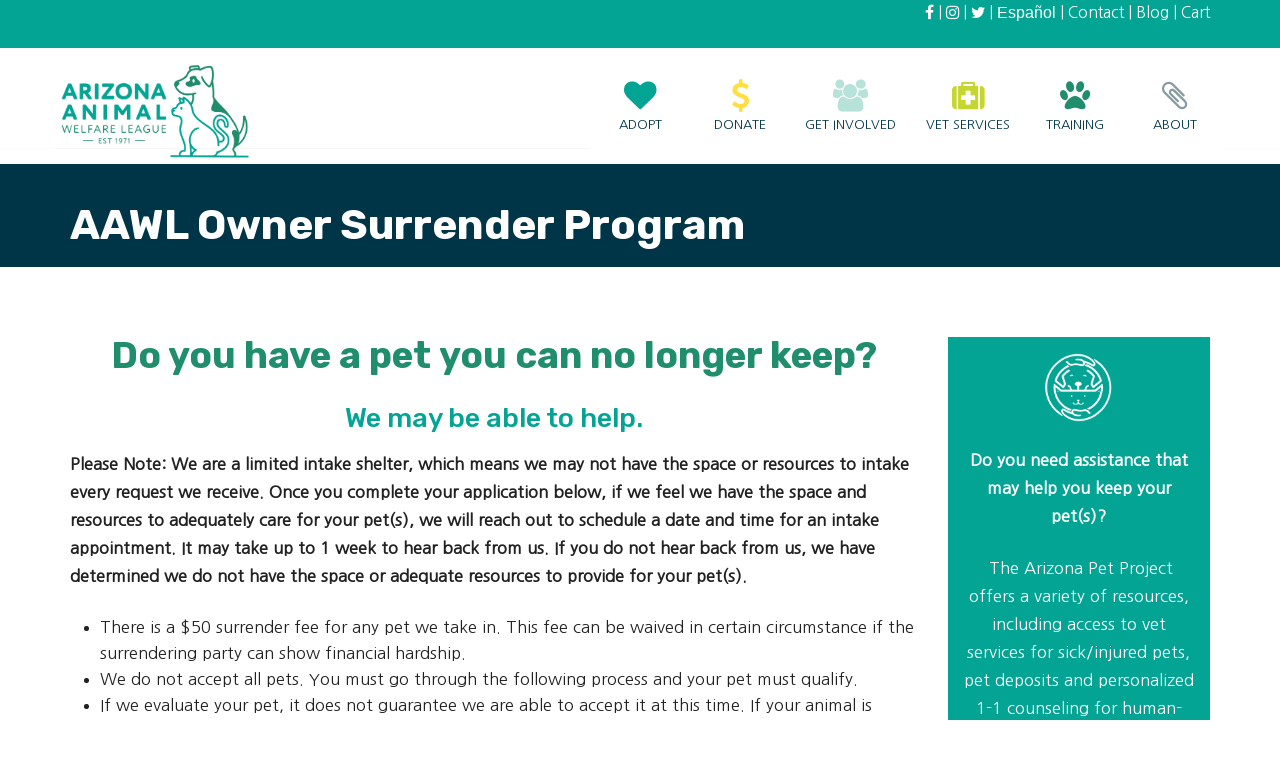

--- FILE ---
content_type: text/html; charset=utf-8
request_url: https://aawl.org/content/aawl-owner-surrender-program
body_size: 21412
content:
<!DOCTYPE html>
<!-- Sorry no IE7 support! -->
<!-- @see http://foundation.zurb.com/docs/index.html#basicHTMLMarkup -->

<!--[if IE 8]><html class="no-js lt-ie9" lang="en"> <![endif]-->
<!--[if gt IE 8]><!--> <html class="no-js" lang="en"> <!--<![endif]-->

<head>
  <!--[if IE]><![endif]-->
<link rel="dns-prefetch" href="//fonts.gstatic.com" />
<link rel="preconnect" href="//fonts.gstatic.com" crossorigin="" />
<link rel="dns-prefetch" href="//fonts.googleapis.com" />
<link rel="preconnect" href="//fonts.googleapis.com" />
<link rel="dns-prefetch" href="//ajax.googleapis.com" />
<link rel="preconnect" href="//ajax.googleapis.com" />
<link rel="dns-prefetch" href="//code.jquery.com" />
<link rel="preconnect" href="//code.jquery.com" />
<link rel="dns-prefetch" href="//www.googletagmanager.com" />
<link rel="preconnect" href="//www.googletagmanager.com" />
<meta charset="utf-8" /><script type="text/javascript">(window.NREUM||(NREUM={})).init={ajax:{deny_list:["bam.nr-data.net"]},feature_flags:["soft_nav"]};(window.NREUM||(NREUM={})).loader_config={licenseKey:"49246b0493",applicationID:"49084130",browserID:"49084469"};;/*! For license information please see nr-loader-rum-1.308.0.min.js.LICENSE.txt */
(()=>{var e,t,r={163:(e,t,r)=>{"use strict";r.d(t,{j:()=>E});var n=r(384),i=r(1741);var a=r(2555);r(860).K7.genericEvents;const s="experimental.resources",o="register",c=e=>{if(!e||"string"!=typeof e)return!1;try{document.createDocumentFragment().querySelector(e)}catch{return!1}return!0};var d=r(2614),u=r(944),l=r(8122);const f="[data-nr-mask]",g=e=>(0,l.a)(e,(()=>{const e={feature_flags:[],experimental:{allow_registered_children:!1,resources:!1},mask_selector:"*",block_selector:"[data-nr-block]",mask_input_options:{color:!1,date:!1,"datetime-local":!1,email:!1,month:!1,number:!1,range:!1,search:!1,tel:!1,text:!1,time:!1,url:!1,week:!1,textarea:!1,select:!1,password:!0}};return{ajax:{deny_list:void 0,block_internal:!0,enabled:!0,autoStart:!0},api:{get allow_registered_children(){return e.feature_flags.includes(o)||e.experimental.allow_registered_children},set allow_registered_children(t){e.experimental.allow_registered_children=t},duplicate_registered_data:!1},browser_consent_mode:{enabled:!1},distributed_tracing:{enabled:void 0,exclude_newrelic_header:void 0,cors_use_newrelic_header:void 0,cors_use_tracecontext_headers:void 0,allowed_origins:void 0},get feature_flags(){return e.feature_flags},set feature_flags(t){e.feature_flags=t},generic_events:{enabled:!0,autoStart:!0},harvest:{interval:30},jserrors:{enabled:!0,autoStart:!0},logging:{enabled:!0,autoStart:!0},metrics:{enabled:!0,autoStart:!0},obfuscate:void 0,page_action:{enabled:!0},page_view_event:{enabled:!0,autoStart:!0},page_view_timing:{enabled:!0,autoStart:!0},performance:{capture_marks:!1,capture_measures:!1,capture_detail:!0,resources:{get enabled(){return e.feature_flags.includes(s)||e.experimental.resources},set enabled(t){e.experimental.resources=t},asset_types:[],first_party_domains:[],ignore_newrelic:!0}},privacy:{cookies_enabled:!0},proxy:{assets:void 0,beacon:void 0},session:{expiresMs:d.wk,inactiveMs:d.BB},session_replay:{autoStart:!0,enabled:!1,preload:!1,sampling_rate:10,error_sampling_rate:100,collect_fonts:!1,inline_images:!1,fix_stylesheets:!0,mask_all_inputs:!0,get mask_text_selector(){return e.mask_selector},set mask_text_selector(t){c(t)?e.mask_selector="".concat(t,",").concat(f):""===t||null===t?e.mask_selector=f:(0,u.R)(5,t)},get block_class(){return"nr-block"},get ignore_class(){return"nr-ignore"},get mask_text_class(){return"nr-mask"},get block_selector(){return e.block_selector},set block_selector(t){c(t)?e.block_selector+=",".concat(t):""!==t&&(0,u.R)(6,t)},get mask_input_options(){return e.mask_input_options},set mask_input_options(t){t&&"object"==typeof t?e.mask_input_options={...t,password:!0}:(0,u.R)(7,t)}},session_trace:{enabled:!0,autoStart:!0},soft_navigations:{enabled:!0,autoStart:!0},spa:{enabled:!0,autoStart:!0},ssl:void 0,user_actions:{enabled:!0,elementAttributes:["id","className","tagName","type"]}}})());var p=r(6154),m=r(9324);let h=0;const v={buildEnv:m.F3,distMethod:m.Xs,version:m.xv,originTime:p.WN},b={consented:!1},y={appMetadata:{},get consented(){return this.session?.state?.consent||b.consented},set consented(e){b.consented=e},customTransaction:void 0,denyList:void 0,disabled:!1,harvester:void 0,isolatedBacklog:!1,isRecording:!1,loaderType:void 0,maxBytes:3e4,obfuscator:void 0,onerror:void 0,ptid:void 0,releaseIds:{},session:void 0,timeKeeper:void 0,registeredEntities:[],jsAttributesMetadata:{bytes:0},get harvestCount(){return++h}},_=e=>{const t=(0,l.a)(e,y),r=Object.keys(v).reduce((e,t)=>(e[t]={value:v[t],writable:!1,configurable:!0,enumerable:!0},e),{});return Object.defineProperties(t,r)};var w=r(5701);const x=e=>{const t=e.startsWith("http");e+="/",r.p=t?e:"https://"+e};var R=r(7836),k=r(3241);const A={accountID:void 0,trustKey:void 0,agentID:void 0,licenseKey:void 0,applicationID:void 0,xpid:void 0},S=e=>(0,l.a)(e,A),T=new Set;function E(e,t={},r,s){let{init:o,info:c,loader_config:d,runtime:u={},exposed:l=!0}=t;if(!c){const e=(0,n.pV)();o=e.init,c=e.info,d=e.loader_config}e.init=g(o||{}),e.loader_config=S(d||{}),c.jsAttributes??={},p.bv&&(c.jsAttributes.isWorker=!0),e.info=(0,a.D)(c);const f=e.init,m=[c.beacon,c.errorBeacon];T.has(e.agentIdentifier)||(f.proxy.assets&&(x(f.proxy.assets),m.push(f.proxy.assets)),f.proxy.beacon&&m.push(f.proxy.beacon),e.beacons=[...m],function(e){const t=(0,n.pV)();Object.getOwnPropertyNames(i.W.prototype).forEach(r=>{const n=i.W.prototype[r];if("function"!=typeof n||"constructor"===n)return;let a=t[r];e[r]&&!1!==e.exposed&&"micro-agent"!==e.runtime?.loaderType&&(t[r]=(...t)=>{const n=e[r](...t);return a?a(...t):n})})}(e),(0,n.US)("activatedFeatures",w.B)),u.denyList=[...f.ajax.deny_list||[],...f.ajax.block_internal?m:[]],u.ptid=e.agentIdentifier,u.loaderType=r,e.runtime=_(u),T.has(e.agentIdentifier)||(e.ee=R.ee.get(e.agentIdentifier),e.exposed=l,(0,k.W)({agentIdentifier:e.agentIdentifier,drained:!!w.B?.[e.agentIdentifier],type:"lifecycle",name:"initialize",feature:void 0,data:e.config})),T.add(e.agentIdentifier)}},384:(e,t,r)=>{"use strict";r.d(t,{NT:()=>s,US:()=>u,Zm:()=>o,bQ:()=>d,dV:()=>c,pV:()=>l});var n=r(6154),i=r(1863),a=r(1910);const s={beacon:"bam.nr-data.net",errorBeacon:"bam.nr-data.net"};function o(){return n.gm.NREUM||(n.gm.NREUM={}),void 0===n.gm.newrelic&&(n.gm.newrelic=n.gm.NREUM),n.gm.NREUM}function c(){let e=o();return e.o||(e.o={ST:n.gm.setTimeout,SI:n.gm.setImmediate||n.gm.setInterval,CT:n.gm.clearTimeout,XHR:n.gm.XMLHttpRequest,REQ:n.gm.Request,EV:n.gm.Event,PR:n.gm.Promise,MO:n.gm.MutationObserver,FETCH:n.gm.fetch,WS:n.gm.WebSocket},(0,a.i)(...Object.values(e.o))),e}function d(e,t){let r=o();r.initializedAgents??={},t.initializedAt={ms:(0,i.t)(),date:new Date},r.initializedAgents[e]=t}function u(e,t){o()[e]=t}function l(){return function(){let e=o();const t=e.info||{};e.info={beacon:s.beacon,errorBeacon:s.errorBeacon,...t}}(),function(){let e=o();const t=e.init||{};e.init={...t}}(),c(),function(){let e=o();const t=e.loader_config||{};e.loader_config={...t}}(),o()}},782:(e,t,r)=>{"use strict";r.d(t,{T:()=>n});const n=r(860).K7.pageViewTiming},860:(e,t,r)=>{"use strict";r.d(t,{$J:()=>u,K7:()=>c,P3:()=>d,XX:()=>i,Yy:()=>o,df:()=>a,qY:()=>n,v4:()=>s});const n="events",i="jserrors",a="browser/blobs",s="rum",o="browser/logs",c={ajax:"ajax",genericEvents:"generic_events",jserrors:i,logging:"logging",metrics:"metrics",pageAction:"page_action",pageViewEvent:"page_view_event",pageViewTiming:"page_view_timing",sessionReplay:"session_replay",sessionTrace:"session_trace",softNav:"soft_navigations",spa:"spa"},d={[c.pageViewEvent]:1,[c.pageViewTiming]:2,[c.metrics]:3,[c.jserrors]:4,[c.spa]:5,[c.ajax]:6,[c.sessionTrace]:7,[c.softNav]:8,[c.sessionReplay]:9,[c.logging]:10,[c.genericEvents]:11},u={[c.pageViewEvent]:s,[c.pageViewTiming]:n,[c.ajax]:n,[c.spa]:n,[c.softNav]:n,[c.metrics]:i,[c.jserrors]:i,[c.sessionTrace]:a,[c.sessionReplay]:a,[c.logging]:o,[c.genericEvents]:"ins"}},944:(e,t,r)=>{"use strict";r.d(t,{R:()=>i});var n=r(3241);function i(e,t){"function"==typeof console.debug&&(console.debug("New Relic Warning: https://github.com/newrelic/newrelic-browser-agent/blob/main/docs/warning-codes.md#".concat(e),t),(0,n.W)({agentIdentifier:null,drained:null,type:"data",name:"warn",feature:"warn",data:{code:e,secondary:t}}))}},1687:(e,t,r)=>{"use strict";r.d(t,{Ak:()=>d,Ze:()=>f,x3:()=>u});var n=r(3241),i=r(7836),a=r(3606),s=r(860),o=r(2646);const c={};function d(e,t){const r={staged:!1,priority:s.P3[t]||0};l(e),c[e].get(t)||c[e].set(t,r)}function u(e,t){e&&c[e]&&(c[e].get(t)&&c[e].delete(t),p(e,t,!1),c[e].size&&g(e))}function l(e){if(!e)throw new Error("agentIdentifier required");c[e]||(c[e]=new Map)}function f(e="",t="feature",r=!1){if(l(e),!e||!c[e].get(t)||r)return p(e,t);c[e].get(t).staged=!0,g(e)}function g(e){const t=Array.from(c[e]);t.every(([e,t])=>t.staged)&&(t.sort((e,t)=>e[1].priority-t[1].priority),t.forEach(([t])=>{c[e].delete(t),p(e,t)}))}function p(e,t,r=!0){const s=e?i.ee.get(e):i.ee,c=a.i.handlers;if(!s.aborted&&s.backlog&&c){if((0,n.W)({agentIdentifier:e,type:"lifecycle",name:"drain",feature:t}),r){const e=s.backlog[t],r=c[t];if(r){for(let t=0;e&&t<e.length;++t)m(e[t],r);Object.entries(r).forEach(([e,t])=>{Object.values(t||{}).forEach(t=>{t[0]?.on&&t[0]?.context()instanceof o.y&&t[0].on(e,t[1])})})}}s.isolatedBacklog||delete c[t],s.backlog[t]=null,s.emit("drain-"+t,[])}}function m(e,t){var r=e[1];Object.values(t[r]||{}).forEach(t=>{var r=e[0];if(t[0]===r){var n=t[1],i=e[3],a=e[2];n.apply(i,a)}})}},1738:(e,t,r)=>{"use strict";r.d(t,{U:()=>g,Y:()=>f});var n=r(3241),i=r(9908),a=r(1863),s=r(944),o=r(5701),c=r(3969),d=r(8362),u=r(860),l=r(4261);function f(e,t,r,a){const f=a||r;!f||f[e]&&f[e]!==d.d.prototype[e]||(f[e]=function(){(0,i.p)(c.xV,["API/"+e+"/called"],void 0,u.K7.metrics,r.ee),(0,n.W)({agentIdentifier:r.agentIdentifier,drained:!!o.B?.[r.agentIdentifier],type:"data",name:"api",feature:l.Pl+e,data:{}});try{return t.apply(this,arguments)}catch(e){(0,s.R)(23,e)}})}function g(e,t,r,n,s){const o=e.info;null===r?delete o.jsAttributes[t]:o.jsAttributes[t]=r,(s||null===r)&&(0,i.p)(l.Pl+n,[(0,a.t)(),t,r],void 0,"session",e.ee)}},1741:(e,t,r)=>{"use strict";r.d(t,{W:()=>a});var n=r(944),i=r(4261);class a{#e(e,...t){if(this[e]!==a.prototype[e])return this[e](...t);(0,n.R)(35,e)}addPageAction(e,t){return this.#e(i.hG,e,t)}register(e){return this.#e(i.eY,e)}recordCustomEvent(e,t){return this.#e(i.fF,e,t)}setPageViewName(e,t){return this.#e(i.Fw,e,t)}setCustomAttribute(e,t,r){return this.#e(i.cD,e,t,r)}noticeError(e,t){return this.#e(i.o5,e,t)}setUserId(e,t=!1){return this.#e(i.Dl,e,t)}setApplicationVersion(e){return this.#e(i.nb,e)}setErrorHandler(e){return this.#e(i.bt,e)}addRelease(e,t){return this.#e(i.k6,e,t)}log(e,t){return this.#e(i.$9,e,t)}start(){return this.#e(i.d3)}finished(e){return this.#e(i.BL,e)}recordReplay(){return this.#e(i.CH)}pauseReplay(){return this.#e(i.Tb)}addToTrace(e){return this.#e(i.U2,e)}setCurrentRouteName(e){return this.#e(i.PA,e)}interaction(e){return this.#e(i.dT,e)}wrapLogger(e,t,r){return this.#e(i.Wb,e,t,r)}measure(e,t){return this.#e(i.V1,e,t)}consent(e){return this.#e(i.Pv,e)}}},1863:(e,t,r)=>{"use strict";function n(){return Math.floor(performance.now())}r.d(t,{t:()=>n})},1910:(e,t,r)=>{"use strict";r.d(t,{i:()=>a});var n=r(944);const i=new Map;function a(...e){return e.every(e=>{if(i.has(e))return i.get(e);const t="function"==typeof e?e.toString():"",r=t.includes("[native code]"),a=t.includes("nrWrapper");return r||a||(0,n.R)(64,e?.name||t),i.set(e,r),r})}},2555:(e,t,r)=>{"use strict";r.d(t,{D:()=>o,f:()=>s});var n=r(384),i=r(8122);const a={beacon:n.NT.beacon,errorBeacon:n.NT.errorBeacon,licenseKey:void 0,applicationID:void 0,sa:void 0,queueTime:void 0,applicationTime:void 0,ttGuid:void 0,user:void 0,account:void 0,product:void 0,extra:void 0,jsAttributes:{},userAttributes:void 0,atts:void 0,transactionName:void 0,tNamePlain:void 0};function s(e){try{return!!e.licenseKey&&!!e.errorBeacon&&!!e.applicationID}catch(e){return!1}}const o=e=>(0,i.a)(e,a)},2614:(e,t,r)=>{"use strict";r.d(t,{BB:()=>s,H3:()=>n,g:()=>d,iL:()=>c,tS:()=>o,uh:()=>i,wk:()=>a});const n="NRBA",i="SESSION",a=144e5,s=18e5,o={STARTED:"session-started",PAUSE:"session-pause",RESET:"session-reset",RESUME:"session-resume",UPDATE:"session-update"},c={SAME_TAB:"same-tab",CROSS_TAB:"cross-tab"},d={OFF:0,FULL:1,ERROR:2}},2646:(e,t,r)=>{"use strict";r.d(t,{y:()=>n});class n{constructor(e){this.contextId=e}}},2843:(e,t,r)=>{"use strict";r.d(t,{G:()=>a,u:()=>i});var n=r(3878);function i(e,t=!1,r,i){(0,n.DD)("visibilitychange",function(){if(t)return void("hidden"===document.visibilityState&&e());e(document.visibilityState)},r,i)}function a(e,t,r){(0,n.sp)("pagehide",e,t,r)}},3241:(e,t,r)=>{"use strict";r.d(t,{W:()=>a});var n=r(6154);const i="newrelic";function a(e={}){try{n.gm.dispatchEvent(new CustomEvent(i,{detail:e}))}catch(e){}}},3606:(e,t,r)=>{"use strict";r.d(t,{i:()=>a});var n=r(9908);a.on=s;var i=a.handlers={};function a(e,t,r,a){s(a||n.d,i,e,t,r)}function s(e,t,r,i,a){a||(a="feature"),e||(e=n.d);var s=t[a]=t[a]||{};(s[r]=s[r]||[]).push([e,i])}},3878:(e,t,r)=>{"use strict";function n(e,t){return{capture:e,passive:!1,signal:t}}function i(e,t,r=!1,i){window.addEventListener(e,t,n(r,i))}function a(e,t,r=!1,i){document.addEventListener(e,t,n(r,i))}r.d(t,{DD:()=>a,jT:()=>n,sp:()=>i})},3969:(e,t,r)=>{"use strict";r.d(t,{TZ:()=>n,XG:()=>o,rs:()=>i,xV:()=>s,z_:()=>a});const n=r(860).K7.metrics,i="sm",a="cm",s="storeSupportabilityMetrics",o="storeEventMetrics"},4234:(e,t,r)=>{"use strict";r.d(t,{W:()=>a});var n=r(7836),i=r(1687);class a{constructor(e,t){this.agentIdentifier=e,this.ee=n.ee.get(e),this.featureName=t,this.blocked=!1}deregisterDrain(){(0,i.x3)(this.agentIdentifier,this.featureName)}}},4261:(e,t,r)=>{"use strict";r.d(t,{$9:()=>d,BL:()=>o,CH:()=>g,Dl:()=>_,Fw:()=>y,PA:()=>h,Pl:()=>n,Pv:()=>k,Tb:()=>l,U2:()=>a,V1:()=>R,Wb:()=>x,bt:()=>b,cD:()=>v,d3:()=>w,dT:()=>c,eY:()=>p,fF:()=>f,hG:()=>i,k6:()=>s,nb:()=>m,o5:()=>u});const n="api-",i="addPageAction",a="addToTrace",s="addRelease",o="finished",c="interaction",d="log",u="noticeError",l="pauseReplay",f="recordCustomEvent",g="recordReplay",p="register",m="setApplicationVersion",h="setCurrentRouteName",v="setCustomAttribute",b="setErrorHandler",y="setPageViewName",_="setUserId",w="start",x="wrapLogger",R="measure",k="consent"},5289:(e,t,r)=>{"use strict";r.d(t,{GG:()=>s,Qr:()=>c,sB:()=>o});var n=r(3878),i=r(6389);function a(){return"undefined"==typeof document||"complete"===document.readyState}function s(e,t){if(a())return e();const r=(0,i.J)(e),s=setInterval(()=>{a()&&(clearInterval(s),r())},500);(0,n.sp)("load",r,t)}function o(e){if(a())return e();(0,n.DD)("DOMContentLoaded",e)}function c(e){if(a())return e();(0,n.sp)("popstate",e)}},5607:(e,t,r)=>{"use strict";r.d(t,{W:()=>n});const n=(0,r(9566).bz)()},5701:(e,t,r)=>{"use strict";r.d(t,{B:()=>a,t:()=>s});var n=r(3241);const i=new Set,a={};function s(e,t){const r=t.agentIdentifier;a[r]??={},e&&"object"==typeof e&&(i.has(r)||(t.ee.emit("rumresp",[e]),a[r]=e,i.add(r),(0,n.W)({agentIdentifier:r,loaded:!0,drained:!0,type:"lifecycle",name:"load",feature:void 0,data:e})))}},6154:(e,t,r)=>{"use strict";r.d(t,{OF:()=>c,RI:()=>i,WN:()=>u,bv:()=>a,eN:()=>l,gm:()=>s,mw:()=>o,sb:()=>d});var n=r(1863);const i="undefined"!=typeof window&&!!window.document,a="undefined"!=typeof WorkerGlobalScope&&("undefined"!=typeof self&&self instanceof WorkerGlobalScope&&self.navigator instanceof WorkerNavigator||"undefined"!=typeof globalThis&&globalThis instanceof WorkerGlobalScope&&globalThis.navigator instanceof WorkerNavigator),s=i?window:"undefined"!=typeof WorkerGlobalScope&&("undefined"!=typeof self&&self instanceof WorkerGlobalScope&&self||"undefined"!=typeof globalThis&&globalThis instanceof WorkerGlobalScope&&globalThis),o=Boolean("hidden"===s?.document?.visibilityState),c=/iPad|iPhone|iPod/.test(s.navigator?.userAgent),d=c&&"undefined"==typeof SharedWorker,u=((()=>{const e=s.navigator?.userAgent?.match(/Firefox[/\s](\d+\.\d+)/);Array.isArray(e)&&e.length>=2&&e[1]})(),Date.now()-(0,n.t)()),l=()=>"undefined"!=typeof PerformanceNavigationTiming&&s?.performance?.getEntriesByType("navigation")?.[0]?.responseStart},6389:(e,t,r)=>{"use strict";function n(e,t=500,r={}){const n=r?.leading||!1;let i;return(...r)=>{n&&void 0===i&&(e.apply(this,r),i=setTimeout(()=>{i=clearTimeout(i)},t)),n||(clearTimeout(i),i=setTimeout(()=>{e.apply(this,r)},t))}}function i(e){let t=!1;return(...r)=>{t||(t=!0,e.apply(this,r))}}r.d(t,{J:()=>i,s:()=>n})},6630:(e,t,r)=>{"use strict";r.d(t,{T:()=>n});const n=r(860).K7.pageViewEvent},7699:(e,t,r)=>{"use strict";r.d(t,{It:()=>a,KC:()=>o,No:()=>i,qh:()=>s});var n=r(860);const i=16e3,a=1e6,s="SESSION_ERROR",o={[n.K7.logging]:!0,[n.K7.genericEvents]:!1,[n.K7.jserrors]:!1,[n.K7.ajax]:!1}},7836:(e,t,r)=>{"use strict";r.d(t,{P:()=>o,ee:()=>c});var n=r(384),i=r(8990),a=r(2646),s=r(5607);const o="nr@context:".concat(s.W),c=function e(t,r){var n={},s={},u={},l=!1;try{l=16===r.length&&d.initializedAgents?.[r]?.runtime.isolatedBacklog}catch(e){}var f={on:p,addEventListener:p,removeEventListener:function(e,t){var r=n[e];if(!r)return;for(var i=0;i<r.length;i++)r[i]===t&&r.splice(i,1)},emit:function(e,r,n,i,a){!1!==a&&(a=!0);if(c.aborted&&!i)return;t&&a&&t.emit(e,r,n);var o=g(n);m(e).forEach(e=>{e.apply(o,r)});var d=v()[s[e]];d&&d.push([f,e,r,o]);return o},get:h,listeners:m,context:g,buffer:function(e,t){const r=v();if(t=t||"feature",f.aborted)return;Object.entries(e||{}).forEach(([e,n])=>{s[n]=t,t in r||(r[t]=[])})},abort:function(){f._aborted=!0,Object.keys(f.backlog).forEach(e=>{delete f.backlog[e]})},isBuffering:function(e){return!!v()[s[e]]},debugId:r,backlog:l?{}:t&&"object"==typeof t.backlog?t.backlog:{},isolatedBacklog:l};return Object.defineProperty(f,"aborted",{get:()=>{let e=f._aborted||!1;return e||(t&&(e=t.aborted),e)}}),f;function g(e){return e&&e instanceof a.y?e:e?(0,i.I)(e,o,()=>new a.y(o)):new a.y(o)}function p(e,t){n[e]=m(e).concat(t)}function m(e){return n[e]||[]}function h(t){return u[t]=u[t]||e(f,t)}function v(){return f.backlog}}(void 0,"globalEE"),d=(0,n.Zm)();d.ee||(d.ee=c)},8122:(e,t,r)=>{"use strict";r.d(t,{a:()=>i});var n=r(944);function i(e,t){try{if(!e||"object"!=typeof e)return(0,n.R)(3);if(!t||"object"!=typeof t)return(0,n.R)(4);const r=Object.create(Object.getPrototypeOf(t),Object.getOwnPropertyDescriptors(t)),a=0===Object.keys(r).length?e:r;for(let s in a)if(void 0!==e[s])try{if(null===e[s]){r[s]=null;continue}Array.isArray(e[s])&&Array.isArray(t[s])?r[s]=Array.from(new Set([...e[s],...t[s]])):"object"==typeof e[s]&&"object"==typeof t[s]?r[s]=i(e[s],t[s]):r[s]=e[s]}catch(e){r[s]||(0,n.R)(1,e)}return r}catch(e){(0,n.R)(2,e)}}},8362:(e,t,r)=>{"use strict";r.d(t,{d:()=>a});var n=r(9566),i=r(1741);class a extends i.W{agentIdentifier=(0,n.LA)(16)}},8374:(e,t,r)=>{r.nc=(()=>{try{return document?.currentScript?.nonce}catch(e){}return""})()},8990:(e,t,r)=>{"use strict";r.d(t,{I:()=>i});var n=Object.prototype.hasOwnProperty;function i(e,t,r){if(n.call(e,t))return e[t];var i=r();if(Object.defineProperty&&Object.keys)try{return Object.defineProperty(e,t,{value:i,writable:!0,enumerable:!1}),i}catch(e){}return e[t]=i,i}},9324:(e,t,r)=>{"use strict";r.d(t,{F3:()=>i,Xs:()=>a,xv:()=>n});const n="1.308.0",i="PROD",a="CDN"},9566:(e,t,r)=>{"use strict";r.d(t,{LA:()=>o,bz:()=>s});var n=r(6154);const i="xxxxxxxx-xxxx-4xxx-yxxx-xxxxxxxxxxxx";function a(e,t){return e?15&e[t]:16*Math.random()|0}function s(){const e=n.gm?.crypto||n.gm?.msCrypto;let t,r=0;return e&&e.getRandomValues&&(t=e.getRandomValues(new Uint8Array(30))),i.split("").map(e=>"x"===e?a(t,r++).toString(16):"y"===e?(3&a()|8).toString(16):e).join("")}function o(e){const t=n.gm?.crypto||n.gm?.msCrypto;let r,i=0;t&&t.getRandomValues&&(r=t.getRandomValues(new Uint8Array(e)));const s=[];for(var o=0;o<e;o++)s.push(a(r,i++).toString(16));return s.join("")}},9908:(e,t,r)=>{"use strict";r.d(t,{d:()=>n,p:()=>i});var n=r(7836).ee.get("handle");function i(e,t,r,i,a){a?(a.buffer([e],i),a.emit(e,t,r)):(n.buffer([e],i),n.emit(e,t,r))}}},n={};function i(e){var t=n[e];if(void 0!==t)return t.exports;var a=n[e]={exports:{}};return r[e](a,a.exports,i),a.exports}i.m=r,i.d=(e,t)=>{for(var r in t)i.o(t,r)&&!i.o(e,r)&&Object.defineProperty(e,r,{enumerable:!0,get:t[r]})},i.f={},i.e=e=>Promise.all(Object.keys(i.f).reduce((t,r)=>(i.f[r](e,t),t),[])),i.u=e=>"nr-rum-1.308.0.min.js",i.o=(e,t)=>Object.prototype.hasOwnProperty.call(e,t),e={},t="NRBA-1.308.0.PROD:",i.l=(r,n,a,s)=>{if(e[r])e[r].push(n);else{var o,c;if(void 0!==a)for(var d=document.getElementsByTagName("script"),u=0;u<d.length;u++){var l=d[u];if(l.getAttribute("src")==r||l.getAttribute("data-webpack")==t+a){o=l;break}}if(!o){c=!0;var f={296:"sha512-+MIMDsOcckGXa1EdWHqFNv7P+JUkd5kQwCBr3KE6uCvnsBNUrdSt4a/3/L4j4TxtnaMNjHpza2/erNQbpacJQA=="};(o=document.createElement("script")).charset="utf-8",i.nc&&o.setAttribute("nonce",i.nc),o.setAttribute("data-webpack",t+a),o.src=r,0!==o.src.indexOf(window.location.origin+"/")&&(o.crossOrigin="anonymous"),f[s]&&(o.integrity=f[s])}e[r]=[n];var g=(t,n)=>{o.onerror=o.onload=null,clearTimeout(p);var i=e[r];if(delete e[r],o.parentNode&&o.parentNode.removeChild(o),i&&i.forEach(e=>e(n)),t)return t(n)},p=setTimeout(g.bind(null,void 0,{type:"timeout",target:o}),12e4);o.onerror=g.bind(null,o.onerror),o.onload=g.bind(null,o.onload),c&&document.head.appendChild(o)}},i.r=e=>{"undefined"!=typeof Symbol&&Symbol.toStringTag&&Object.defineProperty(e,Symbol.toStringTag,{value:"Module"}),Object.defineProperty(e,"__esModule",{value:!0})},i.p="https://js-agent.newrelic.com/",(()=>{var e={374:0,840:0};i.f.j=(t,r)=>{var n=i.o(e,t)?e[t]:void 0;if(0!==n)if(n)r.push(n[2]);else{var a=new Promise((r,i)=>n=e[t]=[r,i]);r.push(n[2]=a);var s=i.p+i.u(t),o=new Error;i.l(s,r=>{if(i.o(e,t)&&(0!==(n=e[t])&&(e[t]=void 0),n)){var a=r&&("load"===r.type?"missing":r.type),s=r&&r.target&&r.target.src;o.message="Loading chunk "+t+" failed: ("+a+": "+s+")",o.name="ChunkLoadError",o.type=a,o.request=s,n[1](o)}},"chunk-"+t,t)}};var t=(t,r)=>{var n,a,[s,o,c]=r,d=0;if(s.some(t=>0!==e[t])){for(n in o)i.o(o,n)&&(i.m[n]=o[n]);if(c)c(i)}for(t&&t(r);d<s.length;d++)a=s[d],i.o(e,a)&&e[a]&&e[a][0](),e[a]=0},r=self["webpackChunk:NRBA-1.308.0.PROD"]=self["webpackChunk:NRBA-1.308.0.PROD"]||[];r.forEach(t.bind(null,0)),r.push=t.bind(null,r.push.bind(r))})(),(()=>{"use strict";i(8374);var e=i(8362),t=i(860);const r=Object.values(t.K7);var n=i(163);var a=i(9908),s=i(1863),o=i(4261),c=i(1738);var d=i(1687),u=i(4234),l=i(5289),f=i(6154),g=i(944),p=i(384);const m=e=>f.RI&&!0===e?.privacy.cookies_enabled;function h(e){return!!(0,p.dV)().o.MO&&m(e)&&!0===e?.session_trace.enabled}var v=i(6389),b=i(7699);class y extends u.W{constructor(e,t){super(e.agentIdentifier,t),this.agentRef=e,this.abortHandler=void 0,this.featAggregate=void 0,this.loadedSuccessfully=void 0,this.onAggregateImported=new Promise(e=>{this.loadedSuccessfully=e}),this.deferred=Promise.resolve(),!1===e.init[this.featureName].autoStart?this.deferred=new Promise((t,r)=>{this.ee.on("manual-start-all",(0,v.J)(()=>{(0,d.Ak)(e.agentIdentifier,this.featureName),t()}))}):(0,d.Ak)(e.agentIdentifier,t)}importAggregator(e,t,r={}){if(this.featAggregate)return;const n=async()=>{let n;await this.deferred;try{if(m(e.init)){const{setupAgentSession:t}=await i.e(296).then(i.bind(i,3305));n=t(e)}}catch(e){(0,g.R)(20,e),this.ee.emit("internal-error",[e]),(0,a.p)(b.qh,[e],void 0,this.featureName,this.ee)}try{if(!this.#t(this.featureName,n,e.init))return(0,d.Ze)(this.agentIdentifier,this.featureName),void this.loadedSuccessfully(!1);const{Aggregate:i}=await t();this.featAggregate=new i(e,r),e.runtime.harvester.initializedAggregates.push(this.featAggregate),this.loadedSuccessfully(!0)}catch(e){(0,g.R)(34,e),this.abortHandler?.(),(0,d.Ze)(this.agentIdentifier,this.featureName,!0),this.loadedSuccessfully(!1),this.ee&&this.ee.abort()}};f.RI?(0,l.GG)(()=>n(),!0):n()}#t(e,r,n){if(this.blocked)return!1;switch(e){case t.K7.sessionReplay:return h(n)&&!!r;case t.K7.sessionTrace:return!!r;default:return!0}}}var _=i(6630),w=i(2614),x=i(3241);class R extends y{static featureName=_.T;constructor(e){var t;super(e,_.T),this.setupInspectionEvents(e.agentIdentifier),t=e,(0,c.Y)(o.Fw,function(e,r){"string"==typeof e&&("/"!==e.charAt(0)&&(e="/"+e),t.runtime.customTransaction=(r||"http://custom.transaction")+e,(0,a.p)(o.Pl+o.Fw,[(0,s.t)()],void 0,void 0,t.ee))},t),this.importAggregator(e,()=>i.e(296).then(i.bind(i,3943)))}setupInspectionEvents(e){const t=(t,r)=>{t&&(0,x.W)({agentIdentifier:e,timeStamp:t.timeStamp,loaded:"complete"===t.target.readyState,type:"window",name:r,data:t.target.location+""})};(0,l.sB)(e=>{t(e,"DOMContentLoaded")}),(0,l.GG)(e=>{t(e,"load")}),(0,l.Qr)(e=>{t(e,"navigate")}),this.ee.on(w.tS.UPDATE,(t,r)=>{(0,x.W)({agentIdentifier:e,type:"lifecycle",name:"session",data:r})})}}class k extends e.d{constructor(e){var t;(super(),f.gm)?(this.features={},(0,p.bQ)(this.agentIdentifier,this),this.desiredFeatures=new Set(e.features||[]),this.desiredFeatures.add(R),(0,n.j)(this,e,e.loaderType||"agent"),t=this,(0,c.Y)(o.cD,function(e,r,n=!1){if("string"==typeof e){if(["string","number","boolean"].includes(typeof r)||null===r)return(0,c.U)(t,e,r,o.cD,n);(0,g.R)(40,typeof r)}else(0,g.R)(39,typeof e)},t),function(e){(0,c.Y)(o.Dl,function(t,r=!1){if("string"!=typeof t&&null!==t)return void(0,g.R)(41,typeof t);const n=e.info.jsAttributes["enduser.id"];r&&null!=n&&n!==t?(0,a.p)(o.Pl+"setUserIdAndResetSession",[t],void 0,"session",e.ee):(0,c.U)(e,"enduser.id",t,o.Dl,!0)},e)}(this),function(e){(0,c.Y)(o.nb,function(t){if("string"==typeof t||null===t)return(0,c.U)(e,"application.version",t,o.nb,!1);(0,g.R)(42,typeof t)},e)}(this),function(e){(0,c.Y)(o.d3,function(){e.ee.emit("manual-start-all")},e)}(this),function(e){(0,c.Y)(o.Pv,function(t=!0){if("boolean"==typeof t){if((0,a.p)(o.Pl+o.Pv,[t],void 0,"session",e.ee),e.runtime.consented=t,t){const t=e.features.page_view_event;t.onAggregateImported.then(e=>{const r=t.featAggregate;e&&!r.sentRum&&r.sendRum()})}}else(0,g.R)(65,typeof t)},e)}(this),this.run()):(0,g.R)(21)}get config(){return{info:this.info,init:this.init,loader_config:this.loader_config,runtime:this.runtime}}get api(){return this}run(){try{const e=function(e){const t={};return r.forEach(r=>{t[r]=!!e[r]?.enabled}),t}(this.init),n=[...this.desiredFeatures];n.sort((e,r)=>t.P3[e.featureName]-t.P3[r.featureName]),n.forEach(r=>{if(!e[r.featureName]&&r.featureName!==t.K7.pageViewEvent)return;if(r.featureName===t.K7.spa)return void(0,g.R)(67);const n=function(e){switch(e){case t.K7.ajax:return[t.K7.jserrors];case t.K7.sessionTrace:return[t.K7.ajax,t.K7.pageViewEvent];case t.K7.sessionReplay:return[t.K7.sessionTrace];case t.K7.pageViewTiming:return[t.K7.pageViewEvent];default:return[]}}(r.featureName).filter(e=>!(e in this.features));n.length>0&&(0,g.R)(36,{targetFeature:r.featureName,missingDependencies:n}),this.features[r.featureName]=new r(this)})}catch(e){(0,g.R)(22,e);for(const e in this.features)this.features[e].abortHandler?.();const t=(0,p.Zm)();delete t.initializedAgents[this.agentIdentifier]?.features,delete this.sharedAggregator;return t.ee.get(this.agentIdentifier).abort(),!1}}}var A=i(2843),S=i(782);class T extends y{static featureName=S.T;constructor(e){super(e,S.T),f.RI&&((0,A.u)(()=>(0,a.p)("docHidden",[(0,s.t)()],void 0,S.T,this.ee),!0),(0,A.G)(()=>(0,a.p)("winPagehide",[(0,s.t)()],void 0,S.T,this.ee)),this.importAggregator(e,()=>i.e(296).then(i.bind(i,2117))))}}var E=i(3969);class I extends y{static featureName=E.TZ;constructor(e){super(e,E.TZ),f.RI&&document.addEventListener("securitypolicyviolation",e=>{(0,a.p)(E.xV,["Generic/CSPViolation/Detected"],void 0,this.featureName,this.ee)}),this.importAggregator(e,()=>i.e(296).then(i.bind(i,9623)))}}new k({features:[R,T,I],loaderType:"lite"})})()})();</script>
<meta name="viewport" content="width=device-width, maximum-scale = 1.0" />
<meta http-equiv="ImageToolbar" content="false" />
<meta name="description" content="Do you have a pet you can no longer keep? We may be able to help." />
<meta name="generator" content="Drupal 7 (https://www.drupal.org)" />
<link rel="canonical" href="https://aawl.org/content/aawl-owner-surrender-program" />
<link rel="shortlink" href="https://aawl.org/node/23087429" />
<meta property="og:site_name" content="Arizona Animal Welfare League" />
<meta property="og:type" content="article" />
<meta property="og:url" content="https://aawl.org/content/aawl-owner-surrender-program" />
<meta property="og:title" content="AAWL Owner Surrender Program" />
<meta property="og:description" content="Do you have a pet you can no longer keep? We may be able to help." />
<meta property="og:updated_time" content="2026-01-13T14:36:48-07:00" />
<meta property="og:image:url" content="https://aawl.org/sites/default/files/unable_to_keep_your_pet_maybe_we_can_help_0.png" />
<meta property="article:published_time" content="2017-05-11T07:42:30-07:00" />
<meta property="article:modified_time" content="2026-01-13T14:36:48-07:00" />
<meta itemprop="name" content="AAWL Owner Surrender Program" />
<meta itemprop="description" content="Do you have a pet you can no longer keep? We may be able to help." />
<link rel="shortcut icon" href="https://aawl.org/sites/default/files/aawl_favicon.png" />

<!-- Facebook Pixel Code -->
<script type='text/javascript'>
!function(f,b,e,v,n,t,s){if(f.fbq)return;n=f.fbq=function(){n.callMethod?
n.callMethod.apply(n,arguments):n.queue.push(arguments)};if(!f._fbq)f._fbq=n;
n.push=n;n.loaded=!0;n.version='2.0';n.queue=[];t=b.createElement(e);t.async=!0;
t.src=v;s=b.getElementsByTagName(e)[0];s.parentNode.insertBefore(t,s)}(window,
document,'script','https://connect.facebook.net/en_US/fbevents.js');
</script>
<!-- End Facebook Pixel Code -->
<script type='text/javascript'>
  fbq('init', '1598153613819969', [], {
    "agent": "pldrupal-7-7.105"
});
</script><script type='text/javascript'>
  fbq('track', 'PageView', []);
</script>
<!-- Facebook Pixel Code -->
<noscript>
<img height="1" width="1" style="display:none" alt="fbpx"
src="https://www.facebook.com/tr?id=1598153613819969&ev=PageView&noscript=1" />
</noscript>
<!-- End Facebook Pixel Code -->
  <title>AAWL Owner Surrender Program | Arizona Animal Welfare League</title>
  <link href='//fonts.googleapis.com/css?family=Open+Sans:400,300,700' rel='stylesheet' type='text/css'>
  <link href="//netdna.bootstrapcdn.com/font-awesome/4.6.3/css/font-awesome.css" rel="stylesheet">
  <link rel="stylesheet" href="/sites/default/files/advagg_css/css__cHziBclrmsgi-aG9E2Qg6-LcV-SOmd5-apNzbXDI3ck__eTh6vop-kF-rgsbHWROuuuliBMEyhIcQl-fDvNFz1vA__gjcN7RqXFux0ZjER9kjC-UgcU1EyD1X-fb6xh6CODlI.css" integrity="sha256-ki0sFRMzz+Zgdv9zlq3TnTdn4F4F8Uh4mi7/cK6hlaI=" />
<link rel="stylesheet" href="/sites/default/files/advagg_css/css__GBRqDxTVbzedS6UOTeOdcw_cMeTFwHSuFd4gDgNGsJA__DJWK1XnAXMO_POcXPzKR3Y6jsNmK8qsFtVeFk6AePTM__gjcN7RqXFux0ZjER9kjC-UgcU1EyD1X-fb6xh6CODlI.css" integrity="sha256-/fwyahetkejpu4lA3qj9d1t+dL4O65p9kvSk53H1+70=" />
<link rel="stylesheet" href="/sites/default/files/advagg_css/css__JhcId6hy_dP2N1P6GoTast2xx-C-MXhtbrD64qbKqpQ__NIRgMJStaav3jIoXPPVHVEsNz2lB2qjWu8_-M2h8JWY__gjcN7RqXFux0ZjER9kjC-UgcU1EyD1X-fb6xh6CODlI.css" integrity="sha256-8TIYiTPWFsdaM9SUb1kJEjbLyvoKhPXLO67GQNIOuK0=" />
<link rel="stylesheet" href="/sites/default/files/advagg_css/css__X1eHV3bqSl5PoiZjO4dBF1ouYvxhEIIdjjWFUrKfaAo__UgLMqmmH-kr8EnZT0qIh8oYB8p48xrKcdzT5NOFTlgM__gjcN7RqXFux0ZjER9kjC-UgcU1EyD1X-fb6xh6CODlI.css" integrity="sha256-yS0ZaMnZCb1lkISIrQk75UyW/BHGh3wc1GLA1aOk538=" />
<style>.titlebar{background-color:#003547;background-image:url();}.titlebar,.titlebar .title,.breadcrumbs,.breadcrumbs a,.breadcrumbs > .current a{color:#ffffff;}
.titlebar{padding-bottom:15px;}
</style>
<link rel="stylesheet" href="/sites/default/files/advagg_css/css__Mj-bIy5ZdhbjdVA7pHj7Qe9m1oxe9CofTDqdsAN1VkQ__mag-jC8VeMgnFJoJwvgnY2v7CCveHPEnQck9btZAViA__gjcN7RqXFux0ZjER9kjC-UgcU1EyD1X-fb6xh6CODlI.css" integrity="sha256-iH+YmfEyqOjRxYDMmrYZzW0srwfPDY9G6L8bHrxKqn0=" />
<link rel="stylesheet" href="https://fonts.googleapis.com/css?family=Nanum+Gothic:regular|Rubik:500,700,regular&amp;subset=latin,latin-ext" />
<link rel="stylesheet" href="/sites/default/files/css_injector/css_injector_1.css?t9mz1v" />
<link rel="stylesheet" href="/sites/default/files/css_injector/css_injector_2.css?t9mz1v" />
  <script src="//ajax.googleapis.com/ajax/libs/jquery/1.9.1/jquery.min.js"></script>
<script>window.jQuery || document.write("<script src='/sites/all/modules/jquery_update/replace/jquery/1.9/jquery.min.js'>\x3C/script>")</script>
<script>jQuery.migrateMute=true;jQuery.migrateTrace=false;</script>
<script src="//code.jquery.com/jquery-migrate-1.4.1.min.js"></script>
<script>window.jQuery && window.jQuery.migrateWarnings || document.write("<script src='/sites/all/modules/jquery_update/replace/jquery-migrate/1/jquery-migrate.min.js'>\x3C/script>")</script>
<script src="/sites/default/files/advagg_js/js__t-H211Y9BYb9XY6oE1xR_jHEU22vu3q8SONFX5FMBJE__brmHWmpx1uTOLqfot1amLVbRxgYphm0R_xZilB8VFnM__gjcN7RqXFux0ZjER9kjC-UgcU1EyD1X-fb6xh6CODlI.js" integrity="sha256-VsNsvrHnibI2AndCY+qRkAlPDuXkgycCbE71sK4VG0w="></script>
<script src="/sites/default/files/advagg_js/js__oKU0idE1qAyaaqucvdpiuOi1uRFVhktVrx7l7nTxfqc__wO3BfRDC2ZfEaoq7h6li_KySPoDuimD21OViwHtTm7I__gjcN7RqXFux0ZjER9kjC-UgcU1EyD1X-fb6xh6CODlI.js" integrity="sha256-s/roRH1XrcICWygyJ+/fBOAw3ae7POmuDDmvXyWWzFY="></script>
<script src="/sites/default/files/advagg_js/js__ENc8H7wdmG5kifsVW1S0R4uRJ_nQcecXN_g52ALYiT4__RZoT3Az9nXo3TUWjb-YZuthfmiY3qmjS5yUMkL_YHDM__gjcN7RqXFux0ZjER9kjC-UgcU1EyD1X-fb6xh6CODlI.js" integrity="sha256-ZVKXaNPDFdqZgKyDispyEp8nCHm6BiiRz3qD3+GqFyI="></script>
<script src="/sites/default/files/advagg_js/js__tbxkxTXDA1g2if7l0Cb0vXirXtR7IeiZHcvk42vY_ew__9kTurwaNFKxIWlv1lTxlpLBv30pIflhtXDryPrdr29c__gjcN7RqXFux0ZjER9kjC-UgcU1EyD1X-fb6xh6CODlI.js" integrity="sha256-/u2xblpFPIjibRSCjSJtZAz4hKVSNi1kKHcAJWg/xpM="></script>
<script async="async" src="https://www.googletagmanager.com/gtag/js?id=G-SEK9T83MG8"></script>
<script>window.google_analytics_domain_name = ".aawl.org";window.google_analytics_uacct = "G-SEK9T83MG8";window.dataLayer = window.dataLayer || [];function gtag(){dataLayer.push(arguments)};gtag("js", new Date());gtag("set", "developer_id.dMDhkMT", true);gtag("config", "G-SEK9T83MG8", {"groups":"default","cookie_domain":".aawl.org","page_path":location.pathname + location.search + location.hash,"link_attribution":true,"allow_ad_personalization_signals":false});</script>
<script src="/sites/default/files/advagg_js/js__hMjU4iVEb90Bw3Sq2sFtuVLAMSpLzgWSqOclwv4P8dE__1PPM7mz6GQUjgav_qe3FU9jXgTtU6kSRxrEKB5RPM78__gjcN7RqXFux0ZjER9kjC-UgcU1EyD1X-fb6xh6CODlI.js" integrity="sha256-QCay+iASJwSbFkn/rMpHDVLlvPGUSjIqTjL4H3WVBmY="></script>
<script>jQuery.extend(Drupal.settings,{"basePath":"\/","pathPrefix":"","setHasJsCookie":0,"ajaxPageState":{"theme":"metroblocks","theme_token":"OLQ_OBXdGOSHYgOtiq2TQJV32p000aVKoNIA9J5vqVg","jquery_version":"1.9","css":{"modules\/system\/system.base.css":1,"modules\/system\/system.messages.css":1,"modules\/system\/system.theme.css":1,"sites\/all\/modules\/calendar\/css\/calendar_multiday.css":1,"sites\/all\/modules\/calendar_plus\/css\/calendar_plus.css":1,"modules\/comment\/comment.css":1,"sites\/all\/modules\/date\/date_api\/date.css":1,"sites\/all\/modules\/date\/date_popup\/themes\/datepicker.1.7.css":1,"sites\/all\/modules\/date\/date_repeat_field\/date_repeat_field.css":1,"modules\/field\/theme\/field.css":1,"sites\/all\/modules\/fitvids\/fitvids.css":1,"sites\/all\/modules\/mymoun_base\/css\/style.css":1,"modules\/node\/node.css":1,"sites\/all\/modules\/quiz\/quiz.css":1,"modules\/search\/search.css":1,"modules\/user\/user.css":1,"sites\/all\/modules\/workflow\/workflow_admin_ui\/workflow_admin_ui.css":1,"sites\/all\/modules\/zurb_responsive_tables\/css\/responsive-tables.css":1,"sites\/all\/modules\/views\/css\/views.css":1,"sites\/all\/modules\/ckeditor\/css\/ckeditor.css":1,"sites\/all\/modules\/media\/modules\/media_wysiwyg\/css\/media_wysiwyg.base.css":1,"sites\/all\/modules\/ctools\/css\/ctools.css":1,"sites\/default\/files\/sl_sprites.css":1,"sites\/all\/libraries\/animsition\/dist\/css\/animsition.min.css":1,"sites\/all\/themes\/zurb_foundation\/css\/normalize.css":1,"sites\/all\/themes\/zurb_foundation\/css\/foundation.min.css":1,"sites\/all\/themes\/metroblocks\/css\/app.css":1,"sites\/all\/themes\/metroblocks\/css\/animate-custom.css":1,"sites\/all\/themes\/metroblocks\/css\/custom.css":1,"sites\/all\/themes\/metroblocks\/css\/everslider.css":1,"sites\/all\/themes\/metroblocks\/css\/vendor\/component.css":1,"0":1,"1":1,"sites\/default\/files\/fontyourface\/font.css":1,"https:\/\/fonts.googleapis.com\/css?family=Nanum+Gothic:regular|Rubik:500,700,regular\u0026subset=latin,latin-ext":1,"sites\/default\/files\/css_injector\/css_injector_1.css":1,"sites\/default\/files\/css_injector\/css_injector_2.css":1},"js":{"\/\/ajax.googleapis.com\/ajax\/libs\/jquery\/1.9.1\/jquery.min.js":1,"\/\/code.jquery.com\/jquery-migrate-1.4.1.min.js":1,"misc\/jquery-extend-3.4.0.js":1,"misc\/jquery-html-prefilter-3.5.0-backport.js":1,"misc\/jquery.once.js":1,"misc\/drupal.js":1,"sites\/all\/modules\/equalheights\/jquery.equalheights.js":1,"sites\/all\/libraries\/fitvids\/jquery.fitvids.js":1,"misc\/ajax.js":1,"sites\/all\/modules\/jquery_update\/js\/jquery_update.js":1,"sites\/all\/modules\/admin_menu\/admin_devel\/admin_devel.js":1,"sites\/all\/modules\/calendar_plus\/js\/jquery.equalheights.js":1,"sites\/all\/modules\/equalheights\/equalheights.js":1,"sites\/all\/modules\/fitvids\/fitvids.js":1,"sites\/all\/modules\/zurb_responsive_tables\/js\/responsive-tables.js":1,"misc\/jquery.form.js":1,"misc\/progress.js":1,"sites\/all\/libraries\/imagesloaded\/jquery.imagesloaded.min.js":1,"sites\/all\/libraries\/animsition\/dist\/js\/animsition.min.js":1,"sites\/all\/modules\/google_analytics\/googleanalytics.js":1,"https:\/\/www.googletagmanager.com\/gtag\/js?id=G-SEK9T83MG8":1,"sites\/all\/modules\/page_transition\/page_transition.js":1,"sites\/all\/themes\/metroblocks\/js\/vendor\/custom.modernizr.js":1,"sites\/all\/themes\/metroblocks\/js\/foundation.min.js":1,"sites\/all\/themes\/metroblocks\/js\/jquery.easing.1.3.min.js":1,"sites\/all\/themes\/metroblocks\/js\/jquery.wipetouch.min.js":1,"sites\/all\/themes\/metroblocks\/js\/jquery.everslider.min.js":1,"sites\/all\/themes\/metroblocks\/js\/jquery.parallax-1.1.3.js":1,"sites\/all\/themes\/metroblocks\/js\/jquery.appear.js":1,"sites\/all\/themes\/metroblocks\/js\/scripts.js":1}},"jcarousel":{"ajaxPath":"\/jcarousel\/ajax\/views"},"better_exposed_filters":{"views":{"recent_blogs_row":{"displays":{"block":{"filters":[]}}}}},"equalHeightsModule":{"classes":[{"selector":".field-primary-breed","mediaquery":"(max-width: 480px)","minheight":"25","maxheight":"55","overflow":"auto"}],"imagesloaded_ie8":1},"fitvids":{"custom_domains":[],"selectors":["body"],"simplifymarkup":true},"googleanalytics":{"account":["G-SEK9T83MG8"],"trackOutbound":1,"trackMailto":1,"trackDownload":1,"trackDownloadExtensions":"7z|aac|arc|arj|asf|asx|avi|bin|csv|doc(x|m)?|dot(x|m)?|exe|flv|gif|gz|gzip|hqx|jar|jpe?g|js|mp(2|3|4|e?g)|mov(ie)?|msi|msp|pdf|phps|png|ppt(x|m)?|pot(x|m)?|pps(x|m)?|ppam|sld(x|m)?|thmx|qtm?|ra(m|r)?|sea|sit|tar|tgz|torrent|txt|wav|wma|wmv|wpd|xls(x|m|b)?|xlt(x|m)|xlam|xml|z|zip","trackDomainMode":1,"trackUrlFragments":1}});</script>
  
  <!--[if lt IE 9]>
		<script src="//cdnjs.cloudflare.com/ajax/libs/html5shiv/3.6.1/html5shiv.js"></script>
	<![endif]-->
</head>
<body class="html not-front not-logged-in one-sidebar sidebar-second page-node page-node- page-node-23087429 node-type-page section-content" >

  
  <div class="skip-link">
    <a href="#main-content" class="element-invisible element-focusable">Skip to main content</a>
  </div>
      <!--.page -->
<div role="document" class="page">

  <!--.l-header region -->
  <header role="banner" class="l-header">
    
          <div class="header-top hide-for-small">
        <div class="row">
          <div class="large-6 columns header_top_left">
            <ul class="social-icons accent inline-list">
                                                                                                 
                                                      </ul>
                      </div>
          <div class="large-6 columns header_top_right text-right">
                <section class="block block-block block-block-12">

      
      <p><a href="https://www.facebook.com/aawlphx" target="_blank"><i class="fa fa-facebook" aria-hidden="true"></i></a> | <a href="https://www.instagram.com/aawlphx/" target="_blank"><i class="fa fa-instagram" aria-hidden="true"></i></a> |
<a href="https://twitter.com/aawlphx" target="_blank"><i class="fa fa-twitter" aria-hidden="true"></i></a> | <a href="https://aawl.org/servicios-veterinarios" style="font-family: arial;">Español</a> | <a href="/content/contact-aawl">Contact</a> | <a href="/blog">Blog</a> | <a href="/cart">Cart</a></p>
  
</section>          </div>
        </div>
      </div>
    
          <!--.top-bar -->
            <div class="contain-to-grid sticky">
              <nav class="top-bar" data-options="is_hover:false">
          <ul class="title-area">
                  <a href="/" title="Home" rel="home" id="logo">
        <img src="https://aawl.org/sites/default/files/aawl_logo_2023.png" alt="Home" onerror="this.src='https://aawl.org/sites/default/files/aawl_logo_2023.png'" />
      </a>
    <li class="name"><h1></h1></li>
            <li class="toggle-topbar menu-icon"><a href="#"><span>Menu</span></a></li>
          </ul>
          <section class="top-bar-section">
                          <ul id="main-menu" class="main-nav"><li class="first leaf color-1"><a href="/content/meet-your-match-adopt-dog-or-cat" class="has-icon"><i class="fa fa-heart"></i>Adopt</a></li><li class="leaf color-2"><a href="/content/donate" class="has-icon"><i class="fa fa-usd"></i>Donate</a></li><li class="leaf color-3"><a href="/content/get-involved" class="has-icon"><i class="fa fa-users"></i>Get Involved</a></li><li class="leaf color-4"><a href="/vet-services" class="has-icon"><i class="fa fa-medkit"></i>Vet Services</a></li><li class="leaf color-5"><a href="/dogtraining" class="has-icon"><i class="fa fa-paw"></i>Training</a></li><li class="last leaf color-6"><a href="/content/about-aawl" class="has-icon"><i class="fa fa-paperclip"></i>About</a></li></ul>                      </section>
        </nav>
            </div>
            <!--/.top-bar -->
    
    <!-- Title, slogan and menu -->
        <!-- End title, slogan and menu -->
    
      
  
  


  
  <section class="titlebar ">
    <div class="row">
      <div class="large-8 columns"> 
                            <h1 id="page-title" class="title">AAWL Owner Surrender Program</h1>
                          
              </div> 
      <div class="large-4 columns">
        
      </div>   
    </div>
  </section> 
 
    
    
      <div class="row">
                </div>
      
  
    
  </header>
  <!--/.l-header -->    
  
  
    
  <div class="after-slider">
        
    <div class="row">      
           </div>
  </div>

  <main role="main" class="row l-main">
    <div class="large-9 main columns">
      
      <a id="main-content"></a>

      
        
      
      <article id="node-23087429" class="node node-page view-mode-full">

      
  
  <h3 class="field-label" class="field-label">
  </h3>

  <div class="field field-name-body field-type-text-with-summary field-label-hidden field-wrapper body field">
    <h2 class="rtecenter">Do you have a pet you can no longer keep?</h2>
<h3 class="rtecenter">We may be able to help.</h3>
<p><strong>Please Note: We are a limited intake shelter, which means we may not have the space or resources to intake every request we receive. Once you complete your application below, if we feel we have the space and resources to adequately care for your pet(s), we will reach out to schedule a date and time for an intake appointment. It may take up to 1 week to hear back from us. If you do not hear back from us, we have determined we do not have the space or adequate resources to provide for your pet(s). </strong></p>
<ul>
<li>There is a $50 surrender fee for any pet we take in. This fee can be waived in certain circumstance if the surrendering party can show financial hardship.</li>
<li>We do not accept all pets. You must go through the following process and your pet must qualify.</li>
<li>If we evaluate your pet, it does not guarantee we are able to accept it at this time. If your animal is accepted, there may be a delay in intake due to limited space. </li>
<li>ALL animals must be owned by the surrendering party.</li>
</ul>
<p class="rtecenter"><a class="btn-std" href="https://aawl.org/content/information-dog-surrenders">Dog Owner Surrenders</a></p>
<p class="rtecenter"><a class="btn-std" href="https://aawl.org/content/information-cat-surrenders">Cat Owner Surrenders</a></p>
<p class="rtecenter">We recommend reaching out to other shelters and rescues as well. Find more information on other resources below -</p>
<p class="rtecenter"><a class="btn-std" href="https://aawl.org/sites/default/files/aawl_cat_resource_list_-_2025.pdf">Cat Resources</a></p>
<p class="rtecenter"><a class="btn-std" href="https://aawl.org/sites/default/files/aawl_dog_resource_list_-_2025.pdf">Dog Resources</a></p>
<hr />
<p class="rtecenter"><em><strong>IMPORTANT: </strong>The Owner Surrender Program is for animals NOT adopted through AAWL. Animals adopted through AAWL can be returned at any time during the lifetime of the animal. </em></p>
<h4 class="rtecenter">Have an oops litter and don't know what to do?</h4>
<p class="rtecenter"><a class="btn-std" href="https://aawl.org/content/last-litter-program">Learn About Our Last Litter Program</a></p>
  </div>

        
    
</article>
  
    </div>
    <!--/.main region -->

    
          <aside role="complementary" class="large-3 sidebar-second columns sidebar">
            <section class="block block-block block-block-69 block-odd clearfix">

      
      <div style="background: #03a494; padding: 16px; color: #fff;">
<p class="rtecenter"><img alt="azpetproject logo" src="/sites/default/files/azpp_white_logo_transparent_background.png" style="width: 30%;" /></p>
<p class="rtecenter"><strong>Do you need assistance that may help you keep your pet(s)? </strong></p>
<p class="rtecenter"> The Arizona Pet Project offers a variety of resources, including access to vet services for sick/injured pets, pet deposits and personalized 1-1 counseling for human-animal needs!</p>
<p class="rtecenter"><u><strong><a href="https://airtable.com/appFmSQcRiWKvTTUC/shrHQEUvE0DjOVMB2" style="color: #fff;" target="_blank">Click Here to Request Assistance</a></strong></u></p>
</div>
  
</section>      </aside>
      </main>
  <!--/.main-->

    
  
     
      <div class="before-footer" role="complementary" >
            <section class="block block-block block-block-25">

      
      <div class="block-content row">
      <div class="clearfix">&nbsp;</div>

<div class="clearfix">&nbsp;</div>
<div class="large-3 columns">
</div>
<div class="large-3 columns">
<p class="rtecenter"><a href="https://www.charitynavigator.org/ein/237149453 " target="_blank"><img alt="AAWL Four Star Charity" src="/sites/default/files/2026/01/09/4star-ratingbadge-2025.png" style="width: 75%; height: auto;"/></a></p>
</div>

<div class="large-3 columns">
<p class="rtecenter"><a href="https://app.candid.org/profile/7167068/the-arizona-animal-welfare-league-23-7149453?activeTab=7" target="_blank"><img src="https://aawl.org/sites/default/files/2026/01/09/candid-seal-platinum-2025.png" style="width: 75%; height: auto;" /></a></p>
</div>

<div class="large-3 columns">
</div>

<div class="clearfix">&nbsp;</div>
<p style="text-align: center; font-size: 10pt;">AAWL’s 990 are viewable <a href="https://aawl.org/content/aawl-annual-reports" target="_blank">here</a>&nbsp;| <a href="/content/privacy-policy" target="_blank">View our Privacy Policy</a></p>
    </div>
  
</section>  <section class="block block-views block-views-recent-blogs-row-block">

      
      <div class="block-content row">
      <div class="view view-recent-blogs-row view-id-recent_blogs_row view-display-id-block view-dom-id-09f56e4f0eba66f7dcee7dd22bc35cd1">
            <div class="view-header">
      <h2>From Our Blog:</h2>
    </div>
  
  
  
      <div class="view-content">
        <div class="views-responsive-grid views-responsive-grid-horizontal views-columns-4">
      <div class="views-row views-row-1 views-row-first">
      <div class="large-3 columns views-column-1 large-3 columns">
        
          <h3 class="field-label" class="field-label">
  </h3>

  <div class="image">
    <a href="/blog/missing-pet-scam"><img src="https://aawl.org/sites/default/files/styles/360x486/public/square_web_graphic_dd.png?itok=tqBcxMUE" width="390" height="308" alt="" /></a>  </div>
    
  <div class="views-field views-field-title">        <h4 class="field-content upcoming"><a href="/blog/missing-pet-scam">Missing Pet Scam</a></h4>  </div>    </div>
      <div class="large-3 columns views-column-2">
        
          <h3 class="field-label" class="field-label">
  </h3>

  <div class="image">
    <a href="/parsons-grant"><img src="https://aawl.org/sites/default/files/styles/360x486/public/website_photos-2.png?itok=xnx7MhQD" width="390" height="308" alt="" /></a>  </div>
    
  <div class="views-field views-field-title">        <h4 class="field-content upcoming"><a href="/parsons-grant">AAWL Receives Large Grant From The Bob &amp; Renee Parsons Foundation </a></h4>  </div>    </div>
      <div class="large-3 columns views-column-3">
        
          <h3 class="field-label" class="field-label">
  </h3>

  <div class="image">
    <a href="/blog/pet-of-the-week"><img src="https://aawl.org/sites/default/files/styles/360x486/public/thumbnail_img_0249.jpg?itok=ndi77jSB" width="390" height="308" alt="" /></a>  </div>
    
  <div class="views-field views-field-title">        <h4 class="field-content upcoming"><a href="/blog/pet-of-the-week">Meet Renlee - Princess Personality </a></h4>  </div>    </div>
      <div class="large-3 columns views-column-4 large-3 columns">
        
          <h3 class="field-label" class="field-label">
  </h3>

  <div class="image">
    <a href="/blog/we-encourage-arizonans-adopt-new-pet-during-national-adoption-week"><img src="https://aawl.org/sites/default/files/styles/360x486/public/foster_kittens-4.png?itok=Wi3Cg5tv" width="390" height="308" alt="" /></a>  </div>
    
  <div class="views-field views-field-title">        <h4 class="field-content upcoming"><a href="/blog/we-encourage-arizonans-adopt-new-pet-during-national-adoption-week">We Encourage Arizonans to Adopt New Pet During National Adoption Week</a></h4>  </div>    </div>
    </div>
    </div>
    </div>
  
  
  
  
      <div class="view-footer">
      <p style="text-align: center; font-weight: 600;"><a href="/blog">Read more blog articles</a></p>
    </div>
  
  
</div>    </div>
  
</section>      </div>   
  
      <!--.footer-columns -->
    <section class="l-footer-columns">
      <div class="row">
                  <div class="footer-first large-3 columns">
                <section class="block block-block block-block-31">

        <h2 class="block-title">About AAWL</h2>
    
      <p><strong>The mission of AAWL is to provide excellent care, protection, and loving compassion for the life of the animals entrusted to us and to take a leadership role in promoting humane values for the benefit of all animals and people.</strong></p>
<p>Arizona Animal Welfare League<br />
25 North 40th St.<br />
Phoenix, AZ 85034</p>
<p>Phone: 602-273-6852</p>
<p>Tax ID: 23-7149453<br />
AAWL is a registered 501c3 non-profit</p>
<p>Arizona’s Oldest &amp; Largest No-Kill Shelter</p>
<p><span style="background:white"><span style="font-family:&quot;Arial&quot;,sans-serif"><span style="color:#222222">A "<b>no</b>-<b>kill</b>" <b>shelter</b> is an animal <b>shelter</b> that does not <b>kill</b> healthy or treatable animals even when the <b>shelter</b> is full, reserving euthanasia for terminally ill animals or those considered dangerous to public safety.</span></span></span></p>
<p><strong>Shelter Hours of Operations:</strong></p>
<p>Monday: Closed<br />
Tuesday: 11:30am to 6:00pm<br />
Wednesday: 11:30am to 6:00pm<br />
Thursday: 11:30am to 6:00pm<br />
Friday: 11:30am to 6:00pm<br />
Saturday: 10:30am to 6:00pm<br />
Sunday: 11:30am to 6:00pm</p>
  
</section>          </div>
                          <div class="footer-second large-3 columns">
                <section class="block block-system block-menu block-system-navigation">

        <h2 class="block-title">Quick Links</h2>
    
      <ul class="menu"><li class="first leaf"><a href="/user" title="Login to your account on AAWL.org">Account login</a></li>
<li class="leaf"><a href="/calendar">Calendar</a></li>
<li class="leaf"><a href="/cart">Shopping cart</a></li>
<li class="leaf"><a href="https://app.betterimpact.com/Login/LoginNoSearch/?agencyGuid=39d19555-40a2-4a5d-94ad-7e68a2ff8845" title="">Volunteer login</a></li>
<li class="last leaf"><a href="https://aawl.org/content/employment" title="">Employment</a></li>
</ul>  
</section>          </div>
                          <div class="footer-third large-3 columns">
                <section class="block block-block block-block-24">

        <h2 class="block-title">Sit. Stay. Subscribe.</h2>
    
      <p></p>
	
<p><a class="btn-std" href="/form/sit-stay-subscribe" style="background: #fff;color: #003547;font-size: 1em;">Sign Up for Email Updates</a></p>  
</section>          </div>
                      </div>
    </section>
    <!--/.footer-columns-->
  
  <!--.l-footer-->
  <footer class="l-footer panel" role="contentinfo">
    <div class="row">
        
          </div>
  </footer>
  <!--/.footer-->

  </div>
<!--/.page -->
      <script type="text/javascript" src="https://a.omappapi.com/app/js/api.min.js" data-account="103721" data-user="92452" async></script>  
<script>
   (function ($, Drupal, window, document, undefined) {
      $(document).foundation();
    })(jQuery, Drupal, this, this.document);
  </script>
  

<script type="text/javascript">window.NREUM||(NREUM={});NREUM.info={"beacon":"bam.nr-data.net","licenseKey":"49246b0493","applicationID":"49084130","transactionName":"bgRQYEFSDUACBUddCldOZ0ZaHExaDQJWTEtJCUI=","queueTime":0,"applicationTime":803,"atts":"QkNTFglIHk4=","errorBeacon":"bam.nr-data.net","agent":""}</script></body>
</html>


--- FILE ---
content_type: text/css
request_url: https://aawl.org/sites/default/files/advagg_css/css__Mj-bIy5ZdhbjdVA7pHj7Qe9m1oxe9CofTDqdsAN1VkQ__mag-jC8VeMgnFJoJwvgnY2v7CCveHPEnQck9btZAViA__gjcN7RqXFux0ZjER9kjC-UgcU1EyD1X-fb6xh6CODlI.css
body_size: -323
content:
body{font-family:'Nanum Gothic';font-style:normal;font-weight:400}h3,h4{font-family:'Rubik';font-style:normal;font-weight:500}h1,h2{font-family:'Rubik';font-style:normal;font-weight:700}h5,h6{font-family:'Rubik';font-style:normal;font-weight:400}

--- FILE ---
content_type: text/css
request_url: https://aawl.org/sites/default/files/css_injector/css_injector_1.css?t9mz1v
body_size: -26
content:
h3.field-content.aos-title {
    font-size: 1.75em;
    text-align: center;
}

.aos-image .field.field-name-uc-product-image.field-type-image.field-label-hidden.field-wrapper {
    border: 1px solid #ed653a;
padding: 12px;
}

.views-field.views-field-add-to-cart-form, .field.field-name-field-product.field-type-commerce-product-reference.field-label-hidden.field-wrapper {
    text-align: center;
}
.aos-category {
    text-align: center;
    font-style: italic;
}
.ds-2col.node.node-online-store-product .group-right {
    padding-left: 20px;
}
.ds-2col.node.node-online-store-product .field.field-name-field-product.field-type-commerce-product-reference.field-label-hidden.field-wrapper {
    text-align: left;
}
.ds-2col.node.node-online-store-product input#edit-quantity {
width: 25%;
}
.ds-2col.node.node-online-store-product .field.field-name-commerce-price.field-type-commerce-price.field-label-hidden.field-wrapper {
    font-size: 20px;
}
.before-footer {
    margin-top: 60px;
}

--- FILE ---
content_type: text/css
request_url: https://aawl.org/sites/default/files/css_injector/css_injector_2.css?t9mz1v
body_size: -338
content:
.aawl-team p {
    margin-left: 20px;
}